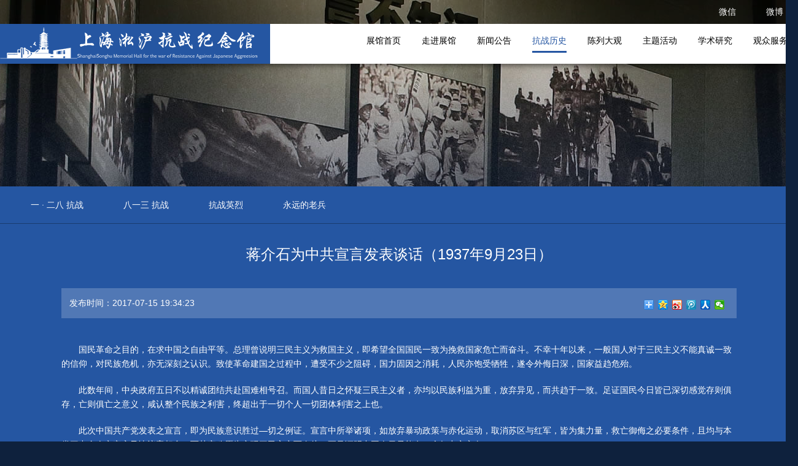

--- FILE ---
content_type: text/html; charset=utf-8
request_url: http://www.813china.com/index.php?m=content&c=index&a=show&catid=59&id=26
body_size: 6019
content:
<!DOCTYPE html>
<html>

<head>
    <meta charset="UTF-8">
    <meta name="viewport" content="width=device-width, initial-scale=1.0">
    <meta http-equiv="X-UA-Compatible" content="ie=edge">
    <meta name="baidu-site-verification" content="QXUGfXpGaW" />
    <title>蒋介石为中共宣言发表谈话（1937年9月23日） - 八一三文字资料 - 上海淞沪抗战纪念馆 - 中国国家二级博物馆</title>
    <meta name="keywords" content="上海淞沪抗战纪念馆 - 中国国家二级博物馆">
    <meta name="description" content="蒋介石为中共宣言发表谈话（1937年9月23日）">
    <link rel="shortcut icon" href="/favicon.ico" />
    <link rel="bookmark" href="/favicon.ico" />
    <link rel="stylesheet" href="http://www.813china.com/statics/css/css/common.css?v=1">
    <script>
    function isMobile(){
        //这是Android平台下浏览器
        if(/android/i.test(navigator.userAgent)){return true;}
        //这是iOS平台下浏览器
        if(/(iPhone|iPad|iPod|iOS)/i.test(navigator.userAgent)){return true;}
        //这是微信平台下浏览器
        if(/MicroMessenger/i.test(navigator.userAgent)){return true;}
        return false;
    }
    if(isMobile() && location.href.indexOf("www.813china.com")>=0){
        location.href = "http://813china.com/index.php?m=content&c=index&a=show&catid=59&id=26";
    }
    </script>
    <script src="http://www.813china.com/statics/js/js/jquery.min.js"></script>
</head>

<body class="bdbg">
    <div class="innerhead">
        <div class="innerTrnav">
            <div class="centent">
                <ul>
                    <li><a href="javascript:;" class="weixinbox">微信<img src="http://www.813china.com/statics/images/img/qrcode.bmp" alt=""></a></li>
                    <li><a target="_blank" href="http://weibo.com/u/3163132081?refer_flag=1001030103_&is_hot=1">微博</a></li>
                    <!--<li><a href="##">党建宣传</a></li>-->
                </ul>
            </div>
        </div>
        <div class="innernav">
            <div class="fffbg"></div>
            <div class="centent">
                <div class="innerlogo">
                    <a href="http://www.813china.com"><img src="http://www.813china.com/statics/images/img/innerlogo.png" alt=""></a>
                </div>
                                <ul>
                    <li><a href="http://www.813china.com">展馆首页</a></li>
                                         <li><a href="http://www.813china.com/index.php?m=content&c=index&a=lists&catid=1">走进展馆</a></li>
                                          <li><a href="http://www.813china.com/index.php?m=content&c=index&a=lists&catid=2">新闻公告</a></li>
                                          <li><a href="http://www.813china.com/index.php?m=content&c=index&a=lists&catid=3" class="on">抗战历史</a></li>
                                          <li><a href="http://www.813china.com/index.php?m=content&c=index&a=lists&catid=4">陈列大观</a></li>
                                          <li><a href="http://www.813china.com/index.php?m=content&c=index&a=lists&catid=5">主题活动</a></li>
                                          <li><a href="http://www.813china.com/index.php?m=content&c=index&a=lists&catid=6">学术研究</a></li>
                                          <li><a href="http://www.813china.com/index.php?m=content&c=index&a=lists&catid=7">观众服务</a></li>
                                     </ul>
                            </div>
        </div>
    </div>
<div class="centent">
    <div class="innerbox">
                <ul class="innertop">
                        <li><a href="http://www.813china.com/index.php?m=content&c=index&a=lists&catid=41" >一 · 二八 抗战</a></li>
                        <li><a href="http://www.813china.com/index.php?m=content&c=index&a=lists&catid=40" >八一三 抗战</a></li>
                        <li><a href="http://www.813china.com/index.php?m=content&c=index&a=lists&catid=32" >抗战英烈</a></li>
                        <li><a href="http://www.813china.com/index.php?m=content&c=index&a=lists&catid=33" >永远的老兵</a></li>
                    </ul>
                <div class="innercen">
            <div class="crumbs" style="display:none"><a href="http://www.813china.com">首页</a><span> &gt; </span><a href="http://www.813china.com/index.php?m=content&c=index&a=lists&catid=3">抗战历史</a> > <a href="http://www.813china.com/index.php?m=content&c=index&a=lists&catid=40">八一三 抗战</a> > <a href="http://www.813china.com/index.php?m=content&c=index&a=lists&catid=59">八一三文字资料</a> >  正文</div>
            <div class="showpage">
                <div class="title">蒋介石为中共宣言发表谈话（1937年9月23日）</div>
                <div class="timebox">
                    <div class="bdsharebuttonbox" style="float:right">
                        <a href="#" class="bds_more" data-cmd="more"></a>
                        <a href="#" class="bds_qzone" data-cmd="qzone" title="分享到QQ空间"></a>
                        <a href="#" class="bds_tsina" data-cmd="tsina" title="分享到新浪微博"></a>
                        <a href="#" class="bds_tqq" data-cmd="tqq" title="分享到腾讯微博"></a>
                        <a href="#" class="bds_renren" data-cmd="renren" title="分享到人人网"></a>
                        <a href="#" class="bds_weixin" data-cmd="weixin" title="分享到微信"></a>
                    </div>
                    <script>
                        window._bd_share_config = {
                            "common": {
                                "bdSnsKey": {},
                                "bdText": "",
                                "bdMini": "2",
                                "bdMiniList": false,
                                "bdPic": "",
                                "bdStyle": "0",
                                "bdSize": "12"
                            },
                            "share": {}
                        };
                        with(document) 0[(getElementsByTagName('head')[0] || body).appendChild(createElement('script')).src = 'http://bdimg.share.baidu.com/static/api/js/share.js?v=89860593.js?cdnversion=' + ~(-new Date() / 36e5)];
                    </script>
                    <span>发布时间：2017-07-15 19:34:23</span>
                </div>
                <div class="center">
                    <p>国民革命之目的，在求中国之自由平等。总理曾说明三民主义为救国主义，即希望全国国民一致为挽救国家危亡而奋斗。不幸十年以来，一般国人对于三民主义不能真诚一致的信仰，对民族危机，亦无深刻之认识。致使革命建国之过程中，遭受不少之阻碍，国力固因之消耗，人民亦饱受牺牲，遂令外侮日深，国家益趋危殆。</p>

<p>此数年间，中央政府五日不以精诚团结共赴国难相号召。而国人昔日之怀疑三民主义者，亦均以民族利益为重，放弃异见，而共趋于一致。足证国民今日皆已深切感觉存则俱存，亡则俱亡之意义，咸认整个民族之利害，终超出于一切个人一切团体利害之上也。</p>

<p>此次中国共产党发表之宣言，即为民族意识胜过―切之例证。宣言中所举诸项，如放弃暴动政策与赤化运动，取消苏区与红军，皆为集力量，救亡御侮之必要条件，且均与本党三中全会之宣言及决议案相合。而其宜称愿为实现三民主义而奋斗，更足证明中国今日只能有一个努力之方向。</p>

<p>余以为吾人革命所争者，不在个人之意气与私见，而为三民主义之实行。在存亡危急之秋，更不应计较过去之一切，而当使全国国民彻底更始，力谋团结，以共保国家之生命与生存。今日凡为中国国民，但能信奉三民主义而努力救国者，政府当不问其过去如何，而咸使其有效忠国家之机会，对于国内任何派别，只要诚意救国，愿在国民革命抗敌御侮之旗帜下，共同奋斗者，政府无不开诚接纳，成使集中于本党领导之下，而一致努力。中国共产党人既捐弃成见，确认国家确立独立与民族利益之重要多吾人唯望其真诚一致，实践其宣言所举之诸点，更望其在御侮救亡统一指挥之下，人人贡献能力于国家，与全国同胞一致奋斗梦以完成国民革命之使命。</p>

<p>总之，中国立国原则，为总理创制之三民主义，此为无可动摇无可移易者。中国民族既巳一致觉醒，绝对团结，自必坚守不偏不倚之国策，集中整个民族之力量，自卫自助，以抗暴敌，挽救危亡。中国不但为保障国家民族之生存而抗战，亦为保障世界和平与国际信义而奋斗。世界明达之士，必能深切了解之也。</p>
                </div>
                <div class="fybox">
                    <a class="back" href="javascript:;" onclick="window.history.back()">返回</a>
                    <div class="l"><strong>上一篇：</strong><a href="http://www.813china.com/index.php?m=content&c=index&a=show&catid=59&id=25">展开我们的文艺战线（茅盾　1937年9月13日）</a></div>
                    <div class="r"><strong>下一篇：</strong><a href="http://www.813china.com/index.php?m=content&c=index&a=show&catid=59&id=27">国共统一运动感言（宋庆龄　1937年9月24日）</a></div>
                </div>
            </div>
        </div>
    </div>
</div>

<script language="JavaScript" src="http://www.813china.com/api.php?op=count&id=26&modelid=1"></script>
<div class="footerbox">
	<div class="centent">
		<div class="left">
			<div style="float:right">
			    <!-- 事业单位 -->
				<script type="text/javascript">document.write(unescape("%3Cspan id='_ideConac' %3E%3C/span%3E%3Cscript  src='https://dcs.conac.cn/js/02/030/0000/40174012/CA020300000401740120001.js' type='text/javascript'%3E%3C/script%3E"));</script>
			</div>
			<img class="flogo" src="http://www.813china.com/statics/images/img/flogo.png" alt="">
			<ul class="fnav">
				<!--<li><a href="##">网站导航</a></li>
                    <li><a href="##">联系我们</a></li>
                    <li><a href="##">法律声明</a></li>
                    <li><a href="##">展馆开放时间</a></li>
                    <li><a href="##">预约电话</a></li>-->
			</ul>
			<p>上海淞沪抗战纪念馆版权所有 <a href="https://beian.miit.gov.cn/" target="_blank" style="color: #fff;">沪ICP备17031375号</a></p>
			<p>地址：上海市宝山区友谊路1号 电话：021-66786377（团体预约）</p>
			<p>
				<img src="[data-uri]" alt="" width="15px">
				沪公网安备 
				<a href="http://www.beian.gov.cn/portal/registerSystemInfo?recordcode=31011302004099" target="_blank" style="color:#fff;">31011302004099</a>
				号&#12288;&#12288;&#12288;
				<script type="text/javascript">var cnzz_protocol = (("https:" == document.location.protocol) ? " https://" : " http://");document.write(unescape("%3Cspan id='cnzz_stat_icon_1268108702'%3E%3C/span%3E%3Cscript src='" + cnzz_protocol + "s13.cnzz.com/z_stat.php%3Fid%3D1268108702%26show%3Dpic1' type='text/javascript'%3E%3C/script%3E"));</script>
			</p>
		</div>
		<div class="right">
			<img src="http://www.813china.com/statics/images/img/fewm.png" alt="">
		</div>
	</div>
</div>
</body>

</html>

--- FILE ---
content_type: text/html; charset=utf-8
request_url: http://www.813china.com/api.php?op=count&id=26&modelid=1
body_size: 87
content:
$('#todaydowns').html('1');$('#weekdowns').html('1');$('#monthdowns').html('28');$('#hits').html('7631');

--- FILE ---
content_type: text/css
request_url: http://www.813china.com/statics/css/css/common.css?v=1
body_size: 4853
content:
html,
body {
    background: #0e213d;
    height: 100%;
    padding: 0;
    margin: 0;
    font-size: 14px;
    line-height: 1.7;
    min-width: 1300px;
    font-family: "Helvetica Neue", "Arial", "PingFang SC", "Hiragino Sans GB",
        "Microsoft YaHei", "WenQuanYi Micro Hei", "sans-serif";
    -webkit-font-smoothing: antialiased;
}

body {
    overflow-x: hidden;
}

ul,
li,
dl,
dd,
dt,
p {
    list-style: none;
    margin: 0;
    padding: 0;
}

a {
    text-decoration: none;
}

a:hover {
    text-decoration: underline;
}

.bannerbox .tleft .logo,
.bannerbox .tleft .logo img{outline:none;blr:expression(this.onFocus=this.blur());}

hr {
    display: block;
    height: 10px;
    font-size: 0;
    padding: 0;
    margin-top: 10px;
    line-height: 1;
    border: 0;
    border-top: 1px solid #558add;
}

hr::after {
    content: "";
    display: block;
    width: 10px;
    height: 10px;
    border-radius: 10px;
    border: 1px solid #558add;
    margin: -6px auto 0;
    background: #2556a2;
}

hr::before {
    content: "";
    display: block;
    width: 100px;
    height: 6px;
    margin: -6px auto 0;
    background: #2556a2;
}

.innerhead * {
    transition: all .3s;
}

.centent {
    width: 1300px;
    margin: 0 auto;
}

.trnav {
    position: relative;
    z-index: 10;
}

.trnav a {
    color: #fff;
}

.trnav ul {
    position: absolute;
    z-index: 2;
    top: 0;
    right: 0;
    padding-right: 30px;
    padding-left: 15px;
    background: #0e213d;
    border-radius: 0 0 0 8px;
}

.trnav li {
    float: left;
    line-height: 50px;
    height: 50px;
    width: 77px;
    text-align: center;
}
.weixinbox {
    position: relative;
    z-index: 1;
}
.weixinbox img {
    display: none;
    position: absolute;
    left: -12px;
    top: 38px;
    height: 100px;
    width: 100px;
    background: #fff;
}
.weixinbox:hover img {
    display: block;
}
.bdbg {
    background: #0e213d url("../../images/img/innerbg.jpg") no-repeat top center;
}

.innerhead {
    height: 104px;
    margin-bottom: 200px;
    box-shadow: 0 2px 10px rgba(0, 0, 0, 0.6);
}

.innerhead .innerTrnav {
    background: rgba(0, 0, 0, 0.4);
    height: 39px;
    line-height: 39px;
    position: relative;
    z-index: 2;
}

.innerhead .innerTrnav ul {
    float: right;
}

.innerhead .innerTrnav li {
    float: left;
}

.innerhead .innerTrnav a {
    color: #fff;
    display: block;
    width: 77px;
    text-align: center;
}

.innerhead .innernav {
    background: #2556a2;
    height: 65px;
    position: relative;
    z-index: 1;
}

.innerhead .innernav .innerlogo {
    float: left;
}

.innerhead .innernav .fffbg {
    background: #fff;
    position: absolute;
    z-index: 2;
    top: 0;
    right: 0;
    height: 65px;
    width: 50%;
    padding-left: 210px;
}

.innerhead .innernav ul {
    background: #fff;
    overflow: hidden;
    float: right;
    height: 100%;
    position: relative;
    z-index: 10;
}

.innerhead .innernav li {
    float: left;
    text-align: center;
    width: 90px;
}

.innerhead .innernav li a {
    line-height: 1;
    display: inline-block;
    padding-bottom: 10px;
    font-size: 14px;
    color: #000;
    padding-top: 20px;
}

.innerhead .innernav li a:hover,
.innerhead .innernav li .on {
    text-decoration: none;
    border-bottom: 3px solid #2556a2;
    color: #2556a2;
}

.bannerbox {
    height: 760px;
    position: relative;
    z-index: 1;
    left: 50%;
    background: #0e213d url("../../images/img/banner-bg.png") center top
        no-repeat;
    width: 1920px;
    margin-left: -960px;
}

.bannerbox .trimg {
    height: 710px;
    position: absolute;
    z-index: 10;
    top: 50px;
    left: 50%;
    margin-left: -50px;
}

.bannerbox .trimg img {
    height: 100%;
}

.bannerbox .tleft {
    text-align: center;
    width: 65%;
}

.bannerbox .tleft .logo {
    display: block;
}

.bannerbox .tleft ul {
    overflow: hidden;
    width: 550px;
    padding: 0 90px;
    margin-top: 20px;
}

.bannerbox .tleft li {
    float: left;
    padding: 6px 10px;
}

.bannerbox .tleft li a {
    color: #fff;
    font-size: 16px;
    display: block;
    width: 110px;
    height: 43px;
    line-height: 40px;
    text-align: center;
}

.bannerbox .tleft li a:hover,
.bannerbox .tleft li .on {
    background: url("../../images/img/nav-on.png") 0 0 no-repeat;
    text-decoration: none;
}

.bannerbox .gongg {
    padding-left: 120px;
    color: #fff;
    margin-top: 100px;
    line-height: 27px;
    position: relative;
    z-index: 1;
}

.bannerbox .gongg a {
    color: #fff;
    height: 27px;
    overflow: hidden;
    width: 500px;
}

.bannerbox .gongg .tit {
    font-size: 20px;
    padding-bottom: 10px;
    font-style: italic;
}

.bannerbox .gongg .ggbg {
    position: absolute;
    top: -54px;
    left: -905px;
    z-index: -1;
    width: 1920px;
    height: 233px;
    background: url("../../images/img/ggbg.png") top right no-repeat;
}

.bannerbox .gongg .ggbg img {
    position: absolute;
    z-index: 1;
    top: -47px;
    right: 860px;
}

.footerbox {
    background: #343434;
    height: 115px;
    padding: 30px 0;
    margin-top: 50px;
}

.footerbox .left {
    float: left;
    width: 770px;
}

.footerbox .left .flogo {
    float: left;
    display: block;
    margin-right: 25px;
}

.footerbox .left .fnav {
    overflow: hidden;
    margin-bottom: 15px;
}

.footerbox .left .fnav li {
    float: left;
}

.footerbox .left .fnav a {
    display: block;
    margin-right: 15px;
    color: #fff;
}

.footerbox .left p {
    line-height: 30px;
    color: #fff;
}

.index-cenbox {
    background: #1f4a8b;
    border-radius: 0 0 10px 10px;
    overflow: hidden;
}

.zgnews {
    height: 475px;
    padding: 37px;
    overflow: hidden;
}

.zgnews .left {
    float: left;
    width: 500px;
}

.zgnews .right {
    float: right;
    width: 650px;
}

.zgnews .left .t {
    display: block;
    width: 370px;
    height: 57px;
    line-height: 57px;
    background: #2457a1;
    text-align: right;
    position: relative;
    z-index: 10;
}

.zgnews .left .t img {
    float: left;
    margin: 16px 0 0 20px;
}

.zgnews .left .t span {
    color: #fff;
    font-size: 20px;
    margin-right: 33px;
}

.zgnews .left .c {
    position: relative;
    z-index: 1;
    top: -24px;
    background: #fff;
    height: 280px;
}

.zgnews .firstnew {
    color: #fff;
    margin-top: 26px;
}

.zgnews .firstnew .l {
    float: left;
    height: 130px;
    width: 115px;
}

.zgnews .firstnew .l span {
    font-size: 26px;
    line-height: 70px;
}

.zgnews .firstnew .l em {
    color: #666;
    margin-top: 10px;
    display: block;
    font-size: 14px;
}

.zgnews .firstnew .r a {
    display: block;
    line-height: 34px;
    height: 34px;
    overflow: hidden;
    font-size: 18px;
    color: #fff;
}

.zgnews .firstnew .r p {
    color: #a2a3af;
    height: 46px;
    padding: 0;
    margin: 12px 0;
    font-size: 14px;
}

.slideBox {
    width: 100%;
    height: 100%;
}

.slideBox .bd ul {
    overflow: hidden;
    height: 444px;
}

.slideBox .bd li .img {
    display: block;
    width: 100%;
    height: 280px;
}

.slideBox {
    font-size: 0;
}

.slideBox .prev,
.slideBox .next {
    display: inline-block;
    width: 35px;
    height: 35px;
    line-height: 35px;
    text-align: center;
    color: #fff;
    background: #999999 url("../../images/img/ic-lr.png") 0 0 no-repeat;
    position: relative;
    z-index: 1;
}

.slideBox .prev {
    background-position: 11px 8px;
    margin-left: 430px;
    top: -183px;
}

.slideBox .next {
    background-position: -20px 8px;
    top: -183px;
}

.slideBox .prev:hover,
.slideBox .next:hover {
    background-color: #584c8c;
}

.zgnews .right a {
    color: #fff;
}

.zgnews .right ul {
    border-top: 1px solid #333;
}

.zgnews .right li {
    border-bottom: 1px solid #333;
    height: 90px;
    padding: 14px 0;
}

.zgnews .right .l {
    float: left;
    width: 115px;
    height: 90px;
    line-height: 90px;
    font-size: 26px;
    margin-right: 35px;
    border-right: 1px solid #333;
}

.zgnews .right .l b {
    font-size: 40px;
}

.zgnews .right .r .t {
    font-size: 18px;
    display: block;
    margin-bottom: 10px;
    height: 30px;
    overflow: hidden;
}

.zgnews .right .r p {
    color: #a2a3af;
    height: 46px;
    overflow: hidden;
}

.btitbox {
    overflow: hidden;
    height: 48px;
    line-height: 45px;
    background: url("../../images/img/ic-tit.png") 0 0 no-repeat;
}

.btitbox em {
    font-size: 16px;
    color: #fff;
    margin-left: 30px;
}

.btitbox a {
    font-size: 14px;
    display: block;
    float: right;
    color: #fff;
    margin: 0;
}

.ztnews {
    height: 238px;
    padding: 37px;
    box-shadow: 0 0 15px rgba(0, 0, 0, 0.4);
}

.ztlistbox {
    overflow: hidden;
    height: 170px;
    width: 1240px;
    margin-top: 20px;
}

.ztlistbox li {
    float: left;
    height: 100%;
    width: 188px;
    margin-right: 18px;
    background: #2b3c56;
}

.ztlistbox li a {
    display: block;
}

.ztlistbox li img {
    width: 100%;
    height: 145px;
    display: block;
    background: #f0f0f0;
}

.ztlistbox li p {
    height: 25px;
    line-height: 25px;
    font-style: italic;
    color: #fff;
    text-align: center;
}

.hdnews {
    padding: 50px 37px;
    overflow: hidden;
    height: 185px;
}

.hdnews .left {
    float: left;
    height: 185px;
    width: 800px;
    position: relative;
    z-index: 1;
}

.hdnews .right {
    float: right;
    width: 400px;
}

.hdnews .left a {
    display: block;
    height: 100%;
}

.hdnews .left .ic-hd {
    position: absolute;
    z-index: 2;
    left: 0;
    top: 0;
}

.hdnews .left .hd-banner {
    position: absolute;
    z-index: 1;
    left: 6px;
    top: 6px;
    display: block;
    background: #ccc;
    width: 100%;
    height: 100%;
    border-radius: 15px;
    overflow: hidden;
}

.hdnews .right ul {
    overflow: hidden;
}

.hdnews .right li {
    float: left;
    width: 200px;
    text-align: center;
}

.hdnews .right li img {
    display: block;
    height: 124px;
    width: 124px;
    overflow: hidden;
    border-radius: 150px;
    margin: 0 auto;
}

.hdnews .right li a {
    display: block;
    color: #fff;
}

.yqlinks {
    margin-top: 12px;
    padding: 48px 0;
    height: 45px;
    width: 1350px;
}

.yqlinks select {
    display: block;
    float: left;
    width: 308px;
    height: 45px;
    line-height: 45px;
    margin-right: 22px;
    border: 1px solid #ccc;
}

.innerbox {
    background: #2556a2;
    border-radius: 0 0 10px 10px;
    padding-bottom: 40px;
    overflow: hidden;
}

.innerbox .innertop {
    height: 60px;
    line-height: 60px;
    padding: 0 50px;
    border-bottom: 1px solid #193b6f;
}

.innerbox .innertop li {
    float: left;
}

.innerbox .innertop a {
    display: block;
    margin-right: 65px;
    color: #fff;
}

.innerbox .innertop .on,
.innerbox .innertop a:hover {
    border-bottom: 2px solid #fff;
    text-decoration: none;
}

.innerbox .innertop1 {
    height: 60px;
    border-bottom: 1px solid #4d6fa0;
}

.innerbox .innertop1 li {
    float: left;
    position: relative;
    z-index: 1;
}

.innerbox .innertop1 a {
    display: block;
    margin-right: 30px;
    color: #fff;
    background: #2c63b2;
    border: 1px solid #6696db;
    line-height: 35px;
    padding: 0 20px;
}

.innerbox .innertop1 .on,
.innerbox .innertop1 a:hover {
    text-decoration: none;
    background: #16325b;
    border-color: #16325b;
}
.innerbox .innertop1 .on .isj,
.innerbox .innertop1 a:hover .isj {
    display: block;
}
.innerbox .innertop1 .isj {
    width: 0;
    height: 0;
    border-left: 10px solid transparent;
    border-right: 10px solid transparent;
    border-top: 12px solid #16325b;
    position: absolute;
    left: 38%;
    bottom: -12px;
    z-index: 2;
    display: none;
}

.innerbox .innercen {
    padding: 30px 100px;
    color: #fff;
}
.innerbox .innercen p{
    text-indent: 2em;
    padding:5px 0 20px;
}

.crumbs {
    padding-bottom: 20px;
    color: #fff;
}

.crumbs a {
    color: #fff;
}

/*=====*/

.ullist li {
    border-bottom: 1px solid #1f4786;
    height: 80px;
    padding: 25px 0;
}

.ullist li a {
    color: #fff;
}

.ullist .l {
    float: left;
    width: 115px;
    height: 80px;
    line-height: 80px;
    font-size: 26px;
    margin-right: 35px;
    padding-left: 25px;
    border-right: 1px solid #1f4786;
}

.ullist .l b {
    font-size: 40px;
}

.ullist .r .t {
    font-size: 18px;
    display: block;
}

.ullist .r p {
    color: #a2a3af;
    height: 46px;
    overflow: hidden;
}

.showpage {
    color: #fff;
    font-size: 14px;
}

.showpage .title {
    text-align: center;
    font-size: 24px;
}

.showpage .timebox {
    background: #5178b5;
    color: #fff;
    padding: 13px;
    margin: 35px 0;
}

.showpage .center {
    color: #fff;
}

.showpage .center img {
    height: auto !important;
    width: 80% !important;
    max-width: 100% !important;
    display: block !important;
    margin: auto !important;
}

.showpage .center p {
    padding: 5px 0 15px;
    text-indent: 2em;
}

.zt-img {
    text-align: center;
    padding-top: 50px;
}
.zt-img img {
    display: inline-block;
    max-width: 100%;
    height: auto;
}
.zt-box {
    background: #4d6fa0;
    width: 740px;
    padding: 30px;
    margin: 30px auto;
    line-height: 35px;
}
.zt-box pre {
    display: inline-block;
    line-height: 1.5;
    margin: 6px;
    vertical-align: top;
}
.zt-btn {
    text-align: center;
    padding-bottom: 50px;
    border-bottom: 1px solid #1f4786;
    margin-bottom: 30px;
}
.zt-btn a {
    display: block;
    width: 200px;
    background: #86ace2;
    border: 1px solid #5b8ed7;
    color: #224c89;
    margin: auto;
    height: 40px;
    line-height: 40px;
}
.zt-center {
    width: 800px;
    margin: auto;
}

.fybox {
    height: 30px;
    text-align: center;
    padding-top: 30px;
    margin-top: 30px;
    border-top: 1px solid #1f4786;
}

.fybox .back {
    background: #85abe4;
    color: #2556a2;
    padding: 5px 10px;
}

.fybox a {
    color: #fff;
}

.fybox .l {
    float: left;
}

.fybox .r {
    float: right;
}

.ullist-img ul {
    overflow: hidden;
}

.ullist-img li {
    float: left;
    border-bottom: 1px solid #1e4785;
    width: 275px;
    position: relative;
    right: -1px;
    z-index: 1;
    height: 320px;
    padding: 25px 0;
}

.ullist-img li::after {
    content: '';
    position: absolute;
    z-index: 1;
    top: 25px;
    right: 0;
    height: 320px;
    border-left: 1px solid #1e4785;
}

.ullist-img li a {
    display: block;
    padding: 0 25px;
}

.ullist-img div {
    color: #fff;
    height: 40px;
    line-height: 20px;
    font-size: 14px;
    overflow: hidden;
}

.ullist-img span {
    color: #ccc;
    line-height: 40px;
}

.ullist-img img {
    height: 150px;
    width: 100%;
}

.ullist-img p {
    line-height: 20px;
    color: #aaa;
    height: 80px;
    overflow: hidden;
}

.ullist-video ul {
    overflow: hidden;
}

.ullist-video li {
    float: left;
    border-bottom: 1px solid #1e4785;
    width: 366px;
    position: relative;
    right: -3px;
    z-index: 1;
    height: 300px;
    padding: 25px 0;
}

.ullist-video li::after {
    content: '';
    position: absolute;
    z-index: 1;
    top: 25px;
    right: 0;
    height: 300px;
    border-left: 1px solid #1e4785;
}

.ullist-video li a {
    display: block;
    padding: 25px 25px 0;
}

.ullist-video div {
    color: #fff;
    height: 40px;
    line-height: 40px;
    font-size: 14px;
    overflow: hidden;
}

.ullist-video span {
    color: #ccc;
    line-height: 40px;
}

.ullist-video img {
    height: 180px;
    width: 100%;
}

#pages {
    border-top: 1px solid #1e4785;
    margin-top: 50px;
    height: 60px;
    text-align: right;
}

#pages a,
#pages span {
    display: inline-block;
    color: #fff;
    text-align: center;
    line-height: 30px;
    height: 30px;
    margin-top: 20px;
    border: 1px solid #ccc;
    padding: 0 10px;
    margin-left: 10px;
}

#pages a {
    background: #85abe4;
    color: #3761a0;
}

#pages a:first-child {
    color: #fff;
    background: none;
    border: none;
}

.yltable {
    width: 100%;
    font-size: 16px;
    color: #fff;
    border-collapse: collapse;
}

.yltable th {
    text-align: left;
    font-weight: normal;
    font-size: 14px;
}

.yltable b {
    font-size: 18px;
}

.yltable tbody tr {
    background: #456fb0;
}

.yltable tbody tr:nth-child(odd) {
    background-color: #305fa7;
}

.yltable th,
.yltable td {
    padding: 10px 20px;
}

.ullist-lb ul {
    overflow: hidden;
    background: #1f4a8b;
    border-radius: 0 0 10px 10px;
    padding: 30px 0;
}

.ullist-lb li {
    float: left;
    border-bottom: 1px solid #1a3e74;
    width: 150px;
    position: relative;
    right: -1px;
    z-index: 1;
    height: 320px;
    padding: 25px 35px;
    text-align: center;
}

.ullist-lb li::after {
    content: '';
    position: absolute;
    z-index: 1;
    top: 25px;
    right: 0;
    height: 320px;
    border-left: 1px solid #1a3e74;
}

.ullist-lb li a {
    display: block;
}

.ullist-lb .lb-d div {
    color: #fff;
    height: 20px;
    line-height: 20px;
    font-size: 14px;
}

.ullist-lb span {
    color: #fff;
    line-height: 40px;
}

.ullist-lb img {
    height: 150px;
    width: 150px;
    border-radius: 150px;
}

.ullist-lb p {
    line-height: 20px;
    color: #aaa;
    height: 100px;
    overflow: hidden;
}

.ullist-zt ul {
    overflow: hidden;
}

.ullist-zt li {
    border-bottom: 1px solid #1f4786;
    color: #fff;
    float: left;
    width: 450px;
    padding: 25px 50px;
    position: relative;
    z-index: 1;
    right: -1px;
}

.ullist-zt li::after {
    content: '';
    position: absolute;
    z-index: 1;
    top: 25px;
    right: 0;
    height: 241px;
    border-left: 1px solid #1a3e74;
}

.ullist-zt .title .ic-hd{
    display: block;
    position: absolute;
    z-index: 2;
    left: -6px;
    top: -6px;
    width: 75px;
    height: 75px;
    background-position: 0 0;
    background-repeat: no-repeat;
}
.ullist-zt .title .ic0{
    background-image: url("../../images/img/ic-hd0.png");
}
.ullist-zt .title .ic1{
    background-image: url("../../images/img/ic-hd1.png");
}
.ullist-zt .title .ic2{
    background-image: url("../../images/img/ic-hd2.png");
}

.ullist-zt li img {
    display: block;
    width: 450px;
    height: 110px;
    margin-bottom: 10px;
}

.ullist-zt li .t {
    height: 40px;
    line-height: 40px;
    overflow: hidden;
}

.ullist-zt li .c {
    font-size: 12px;
    color: #cccccc;
    line-height: 25px;
    height: 50px;
    overflow: hidden;
}

.ullist-zt li .b {
    text-align: right;
}

.ullist-zt li .b span {
    float: left;
    color: #cccccc;
    font-size: 12px;
    line-height: 30px;
}

.ullist-zt li .b i {
    padding: 0 10px;
}

.ullist-zt li a {
    color: #fff;
    text-decoration: none;
    display: block;
    position: relative;
    z-index: 1;
}
.ullist-zt li .btn {
    color: #3a64a3;
    display: inline-block;
    border: 1px solid #5d8dd5;
    background: #85abe4;
    height: 25px;
    line-height: 25px;
    text-align: center;
    width: 90px;
}

.ullist-wz ul {
    overflow: hidden;
}
.ullist-wz li {
    float: left;
    width: 50%;
    margin: 20px 0;
}
.ullist-wz a {
    display: block;
    padding: 10px 20px;
    line-height: 1;
    background: #3b67ab;
    border: 1px solid #6184bc;
    color: #fff;
    margin: 0 20px;
}
.ullist-wz a i {
    margin-right: 10px;
}
.ullist-wz-img ul {
    overflow: hidden;
}
.ullist-wz-img li {
    float: left;
    padding: 20px 59px;
    width: 156px;
    height: 278px;
}
.ullist-wz-img a {
    display: block;
    text-align: center;
    color: #fff;
}
.ullist-wz-img img {
    display: block;
    width: 156px;
    height: 222px;
    margin-bottom: 10px;
}
.zyzbox {
    padding: 30px 10px 50px;
}
.zyzbox .tit {
    text-align: center;
    font-size: 24px;
    margin-bottom: 10px;
}

/*留言板*/
.myform {
    line-height: 50px;
    font-size: 16px;
}
.myform input {
    padding: 0 10px;
    line-height: 50px;
    display: inline-block;
    border: 0px;
    background: #1f4a8b;
    width: 360px;
    font-size: 16px;
    color: #fff;
}
.myform .t {
    overflow: hidden;
}
.myform .t div {
    width: 520px;
    border: 2px solid #122d54;
}
.myform span {
    display: inline-block;
    width: 140px;
    text-align: center;
    background: #122d54;
    vertical-align: top;
}
.myform .l {
    float: left;
}
.myform .r {
    float: right;
}
.myform textarea {
    padding: 10px;
    margin: 0;
    border: 0;
    background: none;
    width: 930px;
    height: 254px;
    resize: none;
    font-size: 16px;
    color: #fff;
}
.myform span {
    height: 100%;
}
.myform .c {
    height: 275px;
    margin-top: 20px;
    background: #1f4a8b;
    color: #fff;
    border: 2px solid #122d54;
}
.myform .f {
    text-align: center;
    padding: 20px;
}
.myform .f input {
    display: inline-block;
    padding: 0 35px;
    font-size: 16px;
    background: #85abe4;
    border: 2px solid #6090d9;
}
.heightBox{
    max-height: 500px;
    overflow: hidden;
}
.heightFBox{
    border: 1px solid #53729D;
    background: #2C548F;
    text-align: center;
    line-height: 40px;
    color: #749BD3;
    margin: 30px 0;
}